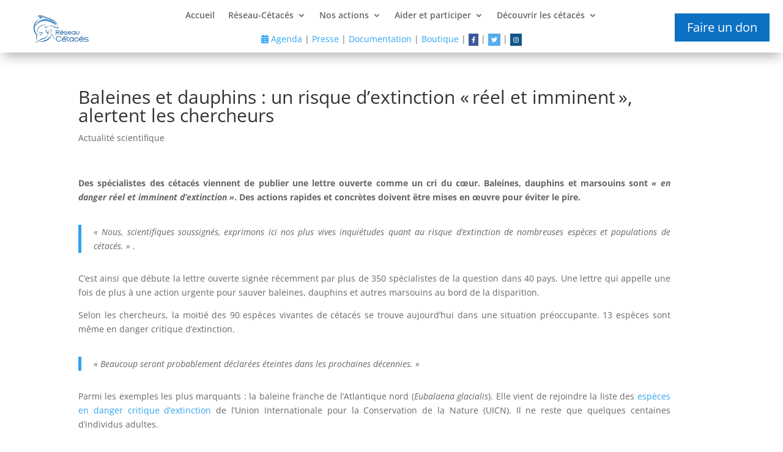

--- FILE ---
content_type: text/css
request_url: https://www.reseaucetaces.fr/wp-content/plugins/ubermenu/pro/assets/css/skins/cleanwhite.css?ver=6.5.7
body_size: 593
content:
.bar_mix {
  background: #ffffff;
}
/* UberMenu - Copyright 2011-2014, SevenSpark */
.ubermenu-skin-clean-white {
  font-size: 12px;
  color: #888888;
}
.ubermenu-skin-clean-white .ubermenu-target {
  color: #999999;
}
.ubermenu-skin-clean-white .ubermenu-target-description {
  color: #aaaaaa;
}
.ubermenu-skin-clean-white.ubermenu-responsive-toggle {
  background: #ffffff;
  color: #888888;
  font-size: 12px;
  text-transform: none;
  font-weight: bold;
}
.ubermenu-skin-clean-white.ubermenu-responsive-toggle:hover {
  background: #f0f0f0;
  color: #444444;
}
.ubermenu-skin-clean-white {
  border: none;
  background: #ffffff;
}
.ubermenu-skin-clean-white .ubermenu-item-level-0.ubermenu-current-menu-item > .ubermenu-target,
.ubermenu-skin-clean-white .ubermenu-item-level-0.ubermenu-current-menu-parent > .ubermenu-target,
.ubermenu-skin-clean-white .ubermenu-item-level-0.ubermenu-current-menu-ancestor > .ubermenu-target {
  color: #000000;
  background: transparent;
}
.ubermenu-skin-clean-white .ubermenu-item.ubermenu-item-level-0 > .ubermenu-highlight {
  color: #4d90fe;
  background: transparent;
}
.ubermenu-skin-clean-white.ubermenu-vertical .ubermenu-item-level-0 > .ubermenu-target {
  background: #ffffff;
}
.ubermenu-skin-clean-white .ubermenu-item-level-0 > .ubermenu-target {
  font-weight: bold;
  color: #666666;
  text-transform: none;
  border-left: none;
}
.ubermenu-skin-clean-white.ubermenu-horizontal .ubermenu-item-level-0:first-child > .ubermenu-target {
  box-shadow: none;
}
.ubermenu-skin-clean-white .ubermenu-item-level-0:hover > .ubermenu-target,
.ubermenu-skin-clean-white .ubermenu-item-level-0.ubermenu-active > .ubermenu-target {
  background: #f9f9f9;
  color: #111111;
}
.ubermenu-skin-clean-white .ubermenu-item-level-0 > .ubermenu-submenu-type-stack > .ubermenu-item > .ubermenu-target {
  color: #666666;
}
.ubermenu-skin-clean-white .ubermenu-item-level-0 > .ubermenu-submenu-type-stack > .ubermenu-item > .ubermenu-target:hover {
  color: #111111;
}
.ubermenu-skin-clean-white .ubermenu-submenu.ubermenu-submenu-drop {
  background: #f9f9f9;
  border: 1px solid #f9f9f9;
}
.ubermenu-skin-clean-white.ubermenu-horizontal .ubermenu-item-level-0 > .ubermenu-submenu-drop {
  border-top: 1px solid #f9f9f9;
}
.ubermenu-skin-clean-white .ubermenu-tab-content-panel {
  background: #f9f9f9;
}
.ubermenu-skin-clean-white .ubermenu-submenu,
.ubermenu-skin-clean-white .ubermenu-submenu .ubermenu-target {
  color: #999999;
}
.ubermenu-skin-clean-white .ubermenu-submenu .ubermenu-highlight {
  color: #4d90fe;
}
.ubermenu-skin-clean-white .ubermenu-submenu .ubermenu-target:hover,
.ubermenu-skin-clean-white .ubermenu-submenu .ubermenu-active > .ubermenu-target {
  color: #111111;
}
.ubermenu-skin-clean-white .ubermenu-submenu .ubermenu-target > .ubermenu-target-description {
  color: #aaaaaa;
}
.ubermenu-skin-clean-white .ubermenu-submenu .ubermenu-active > .ubermenu-target > .ubermenu-target-description {
  color: #666666;
}
.ubermenu-skin-clean-white .ubermenu-submenu .ubermenu-item-header > .ubermenu-target {
  font-weight: bold;
  color: #444444;
}
.ubermenu-skin-clean-white .ubermenu-submenu .ubermenu-item-header.ubermenu-has-submenu-stack > .ubermenu-target {
  border-bottom: 1px solid #e9e9e9;
}
.ubermenu-skin-clean-white .ubermenu-submenu .ubermenu-item-header > .ubermenu-target:hover {
  color: #222222;
}
.ubermenu-skin-clean-white .ubermenu-submenu .ubermenu-current-menu-item > .ubermenu-target {
  color: #000000;
  background: transparent;
}
.ubermenu-nojs.ubermenu-skin-clean-white .ubermenu-submenu .ubermenu-tabs .ubermenu-tab:hover > .ubermenu-target,
.ubermenu-skin-clean-white .ubermenu-submenu .ubermenu-tab.ubermenu-active > .ubermenu-target {
  background: #eeeeee;
  color: #111111;
}
.ubermenu-skin-clean-white .ubermenu-tabs-group,
.ubermenu-skin-clean-white .ubermenu-tab > .ubermenu-target,
.ubermenu-skin-clean-white .ubermenu-tab-content-panel {
  border-color: #eeeeee;
}
.ubermenu-skin-clean-white .ubermenu-submenu-drop {
  border-bottom-width: 3px;
}
.ubermenu-skin-clean-white.ubermenu-transition-fade .ubermenu-item .ubermenu-submenu-drop {
  margin-top: 0;
}
